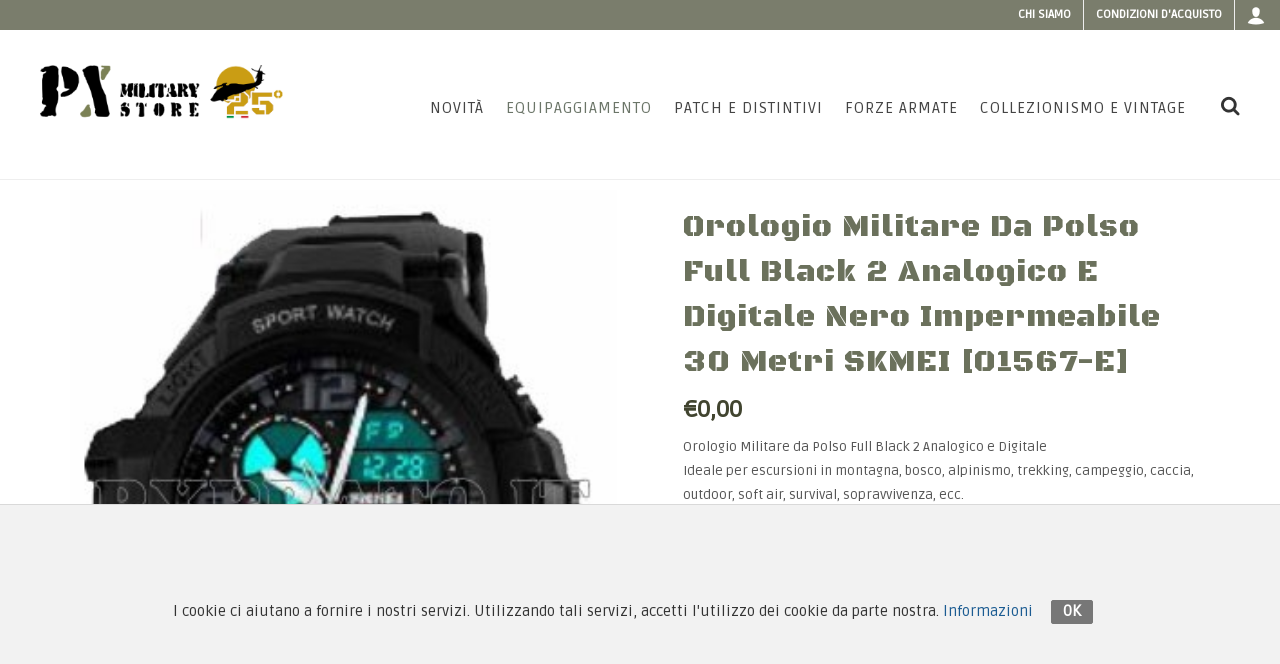

--- FILE ---
content_type: text/html; charset=utf-8
request_url: https://www.pxprato.it/products/orologio-militare-da-polso-full-black-2-analogico-e-digitale-nero-impermeabile-30-metri-skmei-01567-e
body_size: 8848
content:
<!DOCTYPE html>
<!--[if lt IE 7 ]> <html class="ie ie6"  lang="it"> <![endif]--><!--[if IE 7 ]>    <html class="ie ie7"  lang="it"> <![endif]--><!--[if IE 8 ]>    <html class="ie ie8"  lang="it"> <![endif]--><!--[if IE 9 ]>    <html class="ie ie9"  lang="it"> <![endif]--><!--[if gt IE 9]><!--><html lang="it">
<!--<![endif]-->
  <head data-hook="inside_head">
<meta http-equiv="Content-Type" content="text/html; charset=UTF-8">
    <meta charset="utf-8">
<title>Orologio Militare da Polso Full Black 2 Analogico e Digitale Nero Impermeabile 30 Metri SKMEI [01567-E] - PXPrato</title>
<meta content="text/html; charset=UTF-8" http-equiv="Content-Type" />
<meta content="width=device-width, initial-scale=1.0, maximum-scale=1" name="viewport">
<link href="//fonts.googleapis.com/css?family=Lato:300,400,400italic,600,700|Raleway:300,400,500,600,700|Crete+Round:400italic" rel="stylesheet" type="text/css" />
<link href="//fonts.googleapis.com/css?family=Black+Ops+One|Ruda" rel="stylesheet" type="text/css" />
<meta name="description" content="Orologio Militare da Polso Full Black 2 Analogico e Digitale Nero Impermeabile 30 Metri SKMEI " />
<meta name="keywords" />
<link href="https://https://www.pxprato.it/products/orologio-militare-da-polso-full-black-2-analogico-e-digitale-nero-impermeabile-30-metri-skmei-01567-e" rel="canonical" />
<link rel="shortcut icon" type="image/x-icon" href="/assets/favicon-f59d19b758b04f48c2819b9cecda7cbca35c9cd7d4062542cbe774b6b7c595b7.ico" />

<link rel="stylesheet" media="screen" href="/assets/spree/frontend/all-66ad4da584ff2eda832b25e4342c7aec8676961e92f5fa617e27aee614ce30d6.css" />



<meta name="csrf-param" content="authenticity_token" />
<meta name="csrf-token" content="yUproUGoXO+4cq+fG+8umpa7J9dLDsdyKRa1DaHBa7JKJ9l1qYb34xXlCtTQJf9pze8t7o+Z+cajOe41IBcjqA==" />
<script>
  SpreePaths = {"mounted_at":"/","admin":"admin/"}
</script>

<script src="/assets/spree/frontend/all-ebf1ac347076a517f539c1b8b10392a454df3ed40613d3a4c57cce8040fc4391.js"></script>
<!--[if lt IE 9]>
  <script src="//cdnjs.cloudflare.com/ajax/libs/html5shiv/3.6/html5shiv.min.js"></script>
<![endif]-->


  <style type="text/css">
#oc-slider > div.owl-stage-outer > div > div > a.no-click {
  cursor: default;
}
.caption-slide-top.fadeInUp.animated {
    display: none;
}
.product.iproduct {
	float: none;
	margin: 0 auto;
	padding: 0;
	width: 80%;
}
.home-prodotti h3 {
	font-weight: 700;
	font-size: 1.8rem;
	line-height: 1.2;
	text-align: center;
}
.col_full, .postcontent, .sidebar {
	display: block;
	position: relative;
	margin-bottom: 0px;
}
.owl-carousel .owl-item {
	position: relative;
	min-height: 1px;
	float: none;
	-webkit-tap-highlight-color: transparent;
	-webkit-touch-callout: none;
	display: inline-block;
}
.toprelated {
	padding: 0 2rem;
	margin: 2rem;
}
#primary-menu ul li .mega-menu-content.style-2 ul.mega-menu-column {
	max-height: none;
}
@media(max-width:990px){

.owl-carousel .owl-item {
	display: inline-block;
	vertical-align: top;
}
.product.iproduct {
	width: 100%;
}
.page-prodotti .title h1::after, .page-prodotti .title h1::before, .page-prodotti.collezioni .title h1::after, .page-prodotti.collezioni .title h1::before, .title h1::after, .title h1::before {
display:none;
}

.page-prodotti .title h1::after, .page-prodotti .title h1::before, .page-prodotti.collezioni .title h1::after, .page-prodotti.collezioni .title h1::before, .title h1::after, .title h1::before {
display:none;
}

}

@media(max-width:767px){
.page-prodotti.collezioni .title h1, .page-prodotti.forze .title h1 {
	font-size: 2rem;
	line-height: 3;
}
.product.iproduct {
	width: 100%;
}
.owl-carousel .owl-item {
	display: inline-block;
	vertical-align: top;
}
}
@media(max-width:484px){
.page-prodotti .title h1 {
line-height:3rem;
    font-size: 2rem;

}
.page-prodotti .title h1::after, .page-prodotti .title h1::before, .page-prodotti.collezioni .title h1::after, .page-prodotti.collezioni .title h1::before, .title h1::after, .title h1::before {
display:none;
}

.page-prodotti .title h1::after, .page-prodotti .title h1::before, .page-prodotti.collezioni .title h1::after, .page-prodotti.collezioni .title h1::before, .title h1::after, .title h1::before {
display:none;
}

.boxed-slider{
display: none;
}

.product-description{
display: none;}

.owl-carousel .owl-item {
	display: inline-block;
	vertical-align: top;
}
.product-desc {
	width: 100%;
}
.product-image {
	float: none;
	width: 100%;
max-width:100%;
}

}
</style>



<script>
  Spree.translations = {"coupon_code_applied":"Il codice coupon è stato applicato al tuo ordine con successo."}
</script>


  </head>
  <body class='scheda stretched' id="product-details" data-hook="body">
    
      
    <div id="wrapper" class="clearfix">
      <!--div id="lang-bar-mobile"></div>
<div id="info-bar-mobile"></div-->  

<div class="top-content-bar">
    <div class="container-full clearfix">
        <!--p class="top-info"><strong>Call:</strong> <a href="tel:"></a> | 
            <strong>Email:</strong> <a href=""></a>
        </p-->
        <!-- Top Links
        ============================================= -->
        <!-- TODO: DA SISTEMARE A SX -->
        <!--div class="fleft">
            <ul id="info-bar" class="sf-js-enabled clearfix">
              <li><a href="tel:+39 0574 630 623">Telefono e FAX: +39 0574 630 623</a></li>
              <li><a href="mailto:fcm@pxprato.it">Email: fcm@pxprato.it</a></li>  
              <li><a href="javascript:void(0)"><abbr title="Orario del negozio">Orario:</abbr> lun-ven 9-12 | 15-18 </a></li>
            </ul>

        </div-->
        
        <!-- -->
        
        <div id="top-links" class="top-links fright">
            <ul class="sf-js-enabled clearfix" style="touch-action: pan-y;">
              <li><a href="/page/about-us">Chi siamo</a></li>
              <li><a href="/page/purchase-conditions">Condizioni d&#39;acquisto</a></li>
              <!--li>< %#= link_to(Spree.t(:contacts, scope: [:contact], :default => "Contact Us"), contact_us_path) %></li-->  
              <li class="lang-switch">
                
              </li>
                <li class="login_box">
      <a class="sf-with-ul" href="/login">
        <i class="icon-user"></i>
</a>      <div class="top-link-section" style="display: none;">
   <form role="form" id="top-login" class="new_spree_user" action="/login" accept-charset="UTF-8" method="post"><input name="utf8" type="hidden" value="&#x2713;" /><input type="hidden" name="authenticity_token" value="dwYgfSnBP6ucfOrgI/Xid7jApCkdPR2c4f7/g7w4lY/0a5Kpwe+UpzHrT6voPzOE45SuENmqIyhr0aS7Pe7dlQ==" />
    <div class="input-group" id="top-login-username">
      <span class="input-group-addon"><i class="icon-user"></i></span>  
      <input class="form-control" placeholder="Email" tabindex="1" type="email" name="spree_user[email]" id="spree_user_email" />
    </div>
    <br />
    <div class="input-group" id="top-login-password">
      <span class="input-group-addon"><i class="icon-key"></i></span>  
      <input class="form-control" style="font-weight: 500; font-style: normal; color: rgb(0, 0, 0);" placeholder="Password" tabindex="2" autocomplete="new-password" type="password" name="spree_user[password]" id="spree_user_password" />
    </div>
    <label class="checkbox">
      <input name="spree_user[remember_me]" type="hidden" value="0" /><input type="checkbox" value="1" name="spree_user[remember_me]" id="spree_user_remember_me" /> Ricordami
    </label>
    <input type="submit" name="commit" value="Login" class="button btn-block" tabindex="3" data-disable-with="Login" />
</form>
  <div class="text-center">
    <a class="button button-light" href="/signup">Crea un nuovo account</a><br />
    <a class="" href="/password/recover">Password Dimenticata?</a>
  </div>  
</div>

  </li>
  
            </ul>

        </div>
        <!-- .top-links end -->
    </div>
</div>
    
      <header id="header" class="full-header">
    <div id="header-wrap">
        <div class="container clearfix">
            <div id="primary-menu-trigger"><i class="icon-reorder"></i></div>
            <!-- Logo
            ============================================= -->
            <div id="logo"><a class="standard-logo" data-dark-logo="logo.png" href="/"><img alt="PxPrato Logo" src="/assets/logo-04b9c316ca73c50c5dec6c7831c065097796af757d3cc4f21e36c4cbfcee78f8.png" /></a><a class="retina-logo" data-dark-logo="logo@2x.png" href="/"><img alt="PxPrato Logo" src="/assets/logo@2x-6f1e6ce4772c27f2f08a04ad34404cacf62a9cbfb0bfb13ea075b26accf3f301.png" /></a><div class="anni25"></div></div>
            <!-- #logo end -->
            <!-- Primary Navigation
            ============================================= -->
            <nav id="primary-menu">
    <ul><li class=""><a href="/t/new-items"><div>Novità</div></a></li><li id="list-items-categories" class="mega-menu current"><a href="/t/equipaggiamento"><div>Equipaggiamento</div></a><div class="mega-menu-content style-2 clearfix px-menu"><ul class="mega-menu-column col-md-4"><li class="mega-menu-title"><a href="/t/equipaggiamento"><h4>Categorie</h4></a><ul><li><a href="/t/equipaggiamento/abbigliamento-militare"><div>Abbigliamento </div></a></li><li><a href="/t/equipaggiamento/anfibicalzaturemilitari"><div>Anfibi Calzature </div></a></li><li><a href="/t/equipaggiamento/coltelli-militari-pinze-multiuso"><div>Coltelli Pinze </div></a></li><li><a href="/t/equipaggiamento/elmetti-caschi-militari"><div>Elmetti Caschi </div></a></li><li><a href="/t/equipaggiamento/equipaggiamento-tattico-militare-gilet-tasche"><div>Gilet Tasche</div></a></li><li><a href="/t/equipaggiamento/fondine-militari-tattiche-per-pistola-arma"><div>Fondine </div></a></li></ul></li></ul><ul class="mega-menu-column col-md-4 topmargine"><li class="mega-menu-title"><ul><li><a href="/t/equipaggiamento/ginocchiere-gomitiere-protezioni-militari"><div>Protezioni </div></a></li><li><a href="/t/equipaggiamento/militaria-sopravvivenza-campeggio-survival-emergenza"><div>Survival </div></a></li><li><a href="/t/equipaggiamento/offerte"><div>Offerte</div></a></li><li><a href="/t/equipaggiamento/outdoor-militare-sedie-brande-tende"><div>Outdoor </div></a></li><li><a href="/t/equipaggiamento/pulizia-armi-cuffie-correggiolo-cinghie-per-fucili"><div>Pulizia Armi Cinghie</div></a></li><li><a href="/t/equipaggiamento/reti-mimetiche-militari-teli-tessuti-coperte-mimetismo-camuffamento-telo-fogliata-caccia"><div>Reti Teli Tessuti</div></a></li></ul></li></ul><ul class="mega-menu-column col-md-4 topmargine"><li class="mega-menu-title"><ul><li><a href="/t/equipaggiamento/sacchi-a-pelo-militari"><div>Sacchi a Pelo</div></a></li><li><a href="/t/equipaggiamento/torce-militari"><div>Torce Militari</div></a></li><li><a href="/t/equipaggiamento/zaini-tattici-militari-borse"><div>Zaini Borse</div></a></li><li><a href="/t/equipaggiamento/accessori"><div>Accessori</div></a></li></ul></li></ul></div></li><li id="list-items-categories" class="mega-menu"><a href="/t/patch-e-distintivi"><div>Patch e Distintivi</div></a><div class="mega-menu-content style-2 clearfix px-menu"><ul class="mega-menu-column col-md-4"><li class="mega-menu-title"><a href="/t/patch-e-distintivi"><h4>Categorie</h4></a><ul><li><a href="/t/patch-e-distintivi/crests-militari-stemmi"><div>Crests Stemmi</div></a></li><li><a href="/t/patch-e-distintivi/distintivi-militari-usa"><div>Distintivi USA</div></a></li><li><a href="/t/patch-e-distintivi/distintivi-spille-militari-stranieri-esteri-paracadutismo"><div>Distintivi Stranieri </div></a></li><li><a href="/t/patch-e-distintivi/distintivi-spille-stemmi-militari-italiani-in-metallo"><div>Distintivi Italiani </div></a></li><li><a href="/t/patch-e-distintivi/dog-tags-piastrine-militari"><div>Dog Tags Piastrine</div></a></li><li><a href="/t/patch-e-distintivi/gadgets-militari"><div>Gadgets </div></a></li></ul></li></ul><ul class="mega-menu-column col-md-4 topmargine"><li class="mega-menu-title"><ul><li><a href="/t/patch-e-distintivi/medaglie-militari-varie"><div>Medaglie </div></a></li><li><a href="/t/patch-e-distintivi/toppe-patches-militari-americane-usa"><div>Patches USA</div></a></li><li><a href="/t/patch-e-distintivi/toppe-patches-militari-esteri-stranieri-unita-speciali"><div>Patches Stranieri </div></a></li><li><a href="/t/patch-e-distintivi/toppe-patches-militari-in-pelle-per-jacket-giacca-giubbotto-wwii"><div>Patches in Pelle</div></a></li><li><a href="/t/patch-e-distintivi/toppe-patches-softair"><div>Patches SoftAir</div></a></li><li><a href="/t/patch-e-distintivi/toppe-patches-stemmi-militari-italiane-velcri"><div>Patches Italiane </div></a></li></ul></li></ul><ul class="mega-menu-column col-md-4 topmargine"><li class="mega-menu-title"><ul><li><a href="/t/patch-e-distintivi/toppe-patches-stemmi-militari-italiane-velcri/velcri-militari"><div>Velcri </div></a></li><li><a href="/t/patch-e-distintivi/patches-legion-etrangere-francia"><div>Patches Legion Etrangère</div></a></li><li><a href="/t/patch-e-distintivi/toppe-patches-stemmi-militari-italiane-velcri/gradi-esercito-italiano-militari"><div>Fine serie</div></a></li></ul></li></ul></div></li><li class=""><a href="/products?search%5Bonly_ffoo_reserved%5D%5B%5D=true"><div>Forze Armate</div></a></li><li id="list-items-categories" class="mega-menu"><a href="/t/collezionismo-e-vintage"><div>Collezionismo e Vintage</div></a><div class="mega-menu-content style-2 clearfix px-menu"><ul class="mega-menu-column col-md-4"><li class="mega-menu-title"><a href="/t/collezionismo-e-vintage"><h4>Categorie</h4></a><ul><li><a href="/t/collezionismo-e-vintage/collezionismo-militare-Medaglie-oggetti-vari"><div>Medaglie </div></a></li><li><a href="/t/collezionismo-e-vintage/collezionismo-militare-wwi-wwii-korea"><div>1900-1945</div></a></li><li><a href="/t/collezionismo-e-vintage/collezionismo-militare-wwi-wwii-korea/varie-wwii"><div>Varie WWII</div></a></li><li><a href="/t/collezionismo-e-vintage/collezionismo-militare-wwi-wwii-korea/patches-wwii"><div>Patches WWII</div></a></li><li><a href="/t/collezionismo-e-vintage/collezionismo-militare-viet-nam-vietnam-war-1963-75-1950-1970-1980"><div>Vietnam 1950-1975</div></a></li><li><a href="/t/collezionismo-e-vintage/1980-ad-oggi"><div>1980- Ad Oggi</div></a></li></ul></li></ul><ul class="mega-menu-column col-md-4 topmargine"><li class="mega-menu-title"><ul><li><a href="/t/collezionismo-e-vintage/reenactor-militare"><div>Reenactor</div></a></li><li><a href="/t/collezionismo-e-vintage/legione-straniera-francese-legion-etrangere"><div>Legione Straniera</div></a></li><li><a href="/t/collezionismo-e-vintage/moda-vintage"><div>Moda Vintage</div></a></li><li><a href="/t/collezionismo-e-vintage/vintage-donna"><div>Vintage Donna</div></a></li><li><a href="/t/collezionismo-e-vintage/accessori"><div>Accessori</div></a></li></ul></li></ul></div></li></ul>
    <div id="top-cart" data-hook>
  <noscript>
    <a href="/cart">Carrello</a>
  </noscript>
</div>
<script>
  Spree.fetch_cart_box("");
</script>




    <div id="top-search"> <a href="#" id="top-search-trigger"><i class="icon-search3"></i><i class="icon-line-cross"></i></a>
    <form role="search" action="/products" accept-charset="UTF-8" method="get"><input name="utf8" type="hidden" value="&#x2713;" />
    <input type="search" name="keywords" id="search" class="form-control" placeholder="Cerca" />
</form>
</div>  

</nav>



            <!-- #primary-menu end -->
        </div>
    </div>
</header>
      <div class="clearfix"></div>  
      <section id="content" class="" data-hook>
        <div class="content-wrap">
          <div class="container clearfix">
              

<!-- Funzione GA per tracking dell'aggiunt al carrello -->
    <script>
      function addToCart(product_id,product_name,product_category,product_brand,product_variant, product_price, product_qty) {
        ga('ec:addProduct', {
          'id':  product_id,
          'name': product_name,
          'category': product_category,
          'brand': product_brand,
          'variant': product_variant,
          'price': product_price,
          'quantity': product_qty
        });
        ga('ec:setAction', 'add');
        ga('send', 'event', 'UX', 'click', 'add to cart');     // Send data using an event.
      }


    </script>
    <!-- end -->

  <div data-hook="product_show" class="single-product" itemscope itemtype="https://schema.org/Product">
    <div class="product">
      <div class="col_half" data-hook="product_left_part">
        <div data-hook="product_left_part_wrap">
          <div class="product-image" id="product-images" data-hook="product_images">
              <div class="fslider" data-pagi="false" data-arrows="false">
    <div class="flexslider">
        <div class="slider-wrap" data-lightbox="gallery">
              <div class="slide">
                    <a data-lightbox="gallery-item" href="/spree/products/4934/original/Orologio_Militare_da_Polso_Full_Black_2_Analogico_e_Digitale_Nero_Impermeabile_30_Metri_SKMEI__01567-E__%28Dettagliata%29.jpg?1508495822"><img alt="Orologio Militare da Polso Full Black 2 Analogico e Digitale Nero Impermeabile 30 Metri SKMEI [01567-E]" itemprop="image" src="/spree/products/4934/large/Orologio_Militare_da_Polso_Full_Black_2_Analogico_e_Digitale_Nero_Impermeabile_30_Metri_SKMEI__01567-E__%28Dettagliata%29.jpg?1508495822" /></a>
              </div>
        </div>
    </div>
  </div>

          </div>



          <!--div class="product-image" id="product-images" data-hook="product_images">
            <div id="main-image" class="panel panel-default" data-hook>
              <div class="panel-body text-center">
                < %= product_image(@product, itemprop: "image") %>
              </div>
            </div>
            <div id="thumbnails" data-hook>
              < %= render partial: 'thumbnails' %>
            </div>
          </div -->

          <!-- div data-hook="product_properties">
            < %= render partial: 'properties' %>
          </div>

          <div data-hook="promotions">
            < %= render partial: 'promotions' %>
          </div -->

          <!--div class="tagged_as" data-hook="tags">
              < %= render partial: 'tags' %>
          </div-->


        </div>
      </div>

      <div class="col_half col_last" data-hook="product_right_part">
          <div class="product-desc" data-hook="product_right_part_wrap">
          <div id="product-description" data-hook="product_description">
            <h1 class="scheda-title" itemprop="name">Orologio Militare da Polso Full Black 2 Analogico e Digitale Nero Impermeabile 30 Metri SKMEI [01567-E]</h1>
            <!-- BRAND -->






              <div data-hook="product_price">
                <div class="product-price" id="product-price">
                  <ins>
                    <span itemprop="priceCurrency" content="EUR"></span>
                    <span id="product-price-span" itemprop="price">
                      &#x20AC;0,00
                    </span>
                  </ins>

                </div>
              </div>
            <div class="clear"></div>

            <div itemprop="description" data-hook="description">
              <p>Orologio Militare da Polso Full Black 2 Analogico e Digitale<br />
Ideale per escursioni in montagna, bosco, alpinismo, trekking, campeggio, caccia, outdoor, soft air, survival, sopravvivenza, ecc.<br />
Caratteristiche:<br />
* Design sportivo moderno, cassa in acciaio e cinturino in silicone<br />
* Movimento digitale Giapponese<br />
* Corpo in ABS di alta qualit&agrave;<br />
* Colore: nero<br />
* Modalit�: tempo, sveglia, cronometro<br />
* 1/100 di secondo cronometro e tempo intermedio<br />
* Doppia funzione: Analogico e Digitale<br />
* Visualizza il giorno e la data 12h/24h<br />
* Visualizza il giorno e la data e il mese<br />
* Quattro tasti per controllare le funzioni<br />
* Funzione di luce aggiuntiva per mostrare chiaramente il tempo nelle zone scure<br />
* Resistente all&#39;acqua fino a 30 metri<br />
Dimensioni / Misure:<br />
* Diametro della cassa (cm): ca 4.5<br />
* Spessore della cassa (cm): ca 1.5<br />
* Lunghezza del cinturino (cm): ca 24<br />
* Larghezza del cinturino (cm): ca 2.0<br />
* Peso (g): ca 50<br />
Marca: SKMEI</p>

            </div>

            <div class="divider divider-center">
              <img src="/assets/bullet-b001e0e0b4c61b34ac72e78634f767abf80fb4958b2ae4a27e80fd49f9aa6c35.png" alt="Bullet" />
            </div>

              <div id="cart-form" data-hook="cart_form">
    <form action="/orders/populate.js" accept-charset="UTF-8" data-remote="true" method="post"><input name="utf8" type="hidden" value="&#x2713;" />
  <div class="row" id="inside-product-cart-form" data-hook="inside_product_cart_form" itemprop="offers" itemscope itemtype="https://schema.org/Offer">
      <input type="hidden" name="variant_id" id="variant_id" value="3237" />
      <div class="panel panel-default product-meta">
          <div class="panel-body">
              <span class="sku_wrapper">SKU:
                <span id="variant-sku" class="sku">SKU8251</span>
              </span>
              <span class="posted_in">
                Categorie: 
                  <a href="/t/equipaggiamento/abbigliamento-militare">Abbigliamento </a>
                
              </span>
              
          </div>  
      </div>    
      <div class="clear"></div>
<div class="line"></div>
      
      
<div data-hook="product_price">
         
          
          <div class="out-of-stock alert alert-warning">
            Articolo al momento non disponibile
          </div>
      </div>

  </div>
</form>
  </div>



          </div>




          <!--div id="taxon-crumbs" class=" five " data-hook="product_taxons">
            < %#= render partial: 'taxons' %>
          </div-->
        </div>
      </div>
  </div>

  </div>


          </div>  
        </div>
      </section>
        <div class="divider divider-center">
            <img src="/assets/stella-f534e2b01f06abfedf376b0cc78aed045ebce67192186262d5b4272877aab068.png" alt="Stella" />
        </div>
          <div class="col_full">
            <img alt="Garanzia" class="garanzia" src="/assets/garanzia-92082fd8be0bc40e32a73a3330e65a98f1a2f99bed2d7f033692677d1b9bdb09.png" />
          </div>
      <div class="clearfix"></div>
      <footer id="footer" class="dark">
  <div class="container">
          <!-- Footer Widgets
          ============================================= -->
          <div class="footer-widgets-wrap clearfix">

              <div class="col_one_fourth col_first">
                      <div class="widget clearfix"> 
                          <img class="footer-logo" src="/assets/logo-04b9c316ca73c50c5dec6c7831c065097796af757d3cc4f21e36c4cbfcee78f8.png" alt="Logo" />
                          <p>By F.C.M. & C. sas</p>

                          <div>
                                  <address>
                                  <abbr title="Dove siamo"><strong>Sede:</strong></abbr><br>
                                          Via Baccheretana, 178/B<br>
                                          59015 Carmignano &mdash; PO<br>
                                  </address>
                                  <abbr title="Telefono"><strong>Tel:</strong></abbr> +39 055 3872504<br>
                                  <abbr title="Email"><strong>Email:</strong></abbr> <a href="/cdn-cgi/l/email-protection" class="__cf_email__" data-cfemail="4026232d003038303221342f6e2934">[email&#160;protected]</a>
                          </div>
                      </div>
              </div>
              <div class="col_one_fourth">
                      <div class="widget widget_links clearfix">
                              <h4></h4>
                              <ul class="footer_list">
                                  <li><a href="/page/about-us">Chi siamo</a></li>
<li><a href="/page/sizes-table">Guida alle taglie</a></li>
<li><a href="/page/purchase-conditions">Condizioni d&#39;acquisto</a></li>
<li><a href="/page/cookies-and-privacy-policy">Privacy &amp; Cookie</a></li>
<li><a href="/page/payments">Pagamenti</a></li>

                              </ul>
                      </div>
              </div>
              <div class="col_one_fourth">
                      <div class="widget widget_links clearfix">
                              <h4></h4>
                              <ul class="footer_list">
                                  <li><a href="/t/new-items"><div>Novità</div></a></li><li><a href="/t/equipaggiamento"><div>Equipaggiamento</div></a></li><li><a href="/t/patch-e-distintivi"><div>Patch e Distintivi</div></a></li><li><a href="/products?search%5Bonly_ffoo_reserved%5D%5B%5D=true"><div>Forze Armate</div></a></li><li><a href="/t/collezionismo-e-vintage"><div>Collezionismo e Vintage</div></a></li>

                              </ul>
                      </div>


              </div>

              <div class="col_one_fourth col_last">
                  <div class="widget widget_links clearfix">
                      <h4></h4>
                      <li>
                          <a href="https://www.facebook.com/PX-Military-Store-191861550850110"><small style="display: block; margin-top: 3px; padding-left: 0px;">Contattaci su Facebook</small></a>
                          <a href="https://www.facebook.com/PX-Military-Store-191861550850110" class="social-icon nobottommargin" style="margin-right: 0px;">
                            <i class="icon-facebook"></i>
                            <i class="icon-facebook"></i>
                          </a>
                                    
                      </li>    
                   </div>
                  <div class="widget clearfix">
                      <a href="/page/payments">
                        <img class="footer-logo" src="/assets/creditcard-ea74f4560519e8706e56127ae3626cf1ca63ff5272f96472e1699e0847b172c9.png" alt="Creditcard" />
</a>                  </div>

              </div>
          <!-- .footer-widgets-wrap end -->
          </div>
  </div>
  <!-- Copyrights
  ============================================= -->
  <div id="copyrights">
          <div class="container clearfix">
                  <div class="col_half"> 
                      Copyright © 2005-2018 <strong>PX Military Store</strong> By F.C.M. & C. sas, PI 01704000973
                  </div>
                  <div class="col_half col_last tright">
                      Design e Hosting: <a target="_blank" href="https://monema.it">Monema</a>
                  </div>
          </div>
  </div>
  <!-- #copyrights end -->
</footer>

      <div class="eu-cookies" data-use-scroll="false">
    <div class="eu-cookies-content-wrapper">
        <span class="eu-cookies-content-holder">
          I cookie ci aiutano a fornire i nostri servizi. Utilizzando tali servizi, accetti l'utilizzo dei cookie da parte nostra.

            <a class="eu-cookies-link" target="_blank" href="/page/cookies-and-privacy-policy">Informazioni</a>
        </span>

        <span class="eu-cookies-button-holder">
          <a class="eu-cookies-ok" href="#">
            OK
          </a>
        </span>
    </div>
</div>  
    </div>  
    <div id="gotoTop" class="icon-angle-up"></div>   
      <script data-cfasync="false" src="/cdn-cgi/scripts/5c5dd728/cloudflare-static/email-decode.min.js"></script><script type="text/javascript">
  Spree.Variants = [];
  Spree.OptionTypesSize = 0;
  Spree.ProductMaster = {"id":3237,"sku":"SKU8251","weight":"0.5","height":null,"width":null,"depth":null,"deleted_at":null,"is_master":true,"product_id":3237,"cost_price":null,"position":1,"cost_currency":"EUR","track_inventory":true,"tax_category_id":null,"updated_at":"2018-10-11T15:22:01.806+02:00","discontinue_on":null,"created_at":"2017-10-19T18:13:31.179+02:00"};
  Spree.ProductMaster['images'] = [];
    Spree.ProductMaster['images'][0] = [];
    Spree.ProductMaster['images'][0]['original'] = "/spree/products/4934/original/Orologio_Militare_da_Polso_Full_Black_2_Analogico_e_Digitale_Nero_Impermeabile_30_Metri_SKMEI__01567-E__%28Dettagliata%29.jpg?1508495822";
    Spree.ProductMaster['images'][0]['product'] = "/spree/products/4934/product/Orologio_Militare_da_Polso_Full_Black_2_Analogico_e_Digitale_Nero_Impermeabile_30_Metri_SKMEI__01567-E__%28Dettagliata%29.jpg?1508495822";
    Spree.ProductMaster['images'][0]['large'] = "/spree/products/4934/large/Orologio_Militare_da_Polso_Full_Black_2_Analogico_e_Digitale_Nero_Impermeabile_30_Metri_SKMEI__01567-E__%28Dettagliata%29.jpg?1508495822";
    Spree.ProductMaster['images'][0]['small'] = "/spree/products/4934/small/Orologio_Militare_da_Polso_Full_Black_2_Analogico_e_Digitale_Nero_Impermeabile_30_Metri_SKMEI__01567-E__%28Dettagliata%29.jpg?1508495822";
    Spree.ProductMaster['images'][0]['alt'] = null;
  Spree.OptionTypesSize = 0;  
</script>
<script>
  Spree.ready(function($) {
    var min = $('.minus');
    var plus = $('.plus');
    var inputQty = $('.qty');
    var valueNew = 0;
    
    $(min).click(function(){
      if (isNaN($(inputQty).val())) {
        return $(inputQty).val(0);
      }
      valueNew = parseInt($(inputQty).val()) - 1 ;
      if (valueNew > 0){
        return $(inputQty).val(valueNew);
      }
      else{
        return $(inputQty).val(0);
      }
    });
    $(plus).click(function(){
      var valueNew = 0;
      if (isNaN($(inputQty).val())) {
        return $(inputQty).val(0);
      }
      valueNew = parseInt($(inputQty).val()) + 1 ;
      return $(inputQty).val(valueNew);
    });
  });
</script>



<script type="text/javascript">
  Spree.ready(function($) {
    //var owl = $('.owl-carousel');
    //owl.owlCarousel();
    $(window).on('resize load', function() {
        $('.owl-stage').css('margin-left', 'auto').css('margin-right', 'auto');
        // var outerStage = owl.find('.owl-stage-outer');
        // var outerWidth = Number(outerStage.css('width').replace('px', ''));
        //var width = Number(owl.find('.owl-stage').css('width').replace('px', ''));
        //if (width < outerWidth)
        //    outerStage.css('left', Math.ceil(outerWidth - width)/2 + 'px');
        //else 
        //    outerStage.css('left',0);
    });
  });
    
</script>



    <script src="/assets/spree/frontend/plugins-ea3d5988dfd13827cd202928f1bbf98d7d92be44761b3319e23140ae589adb8b.js"></script>
    <script src="/assets/spree/frontend/functions-75246c66c5ea09dd56338f59b3c0186be27b85a7fca314bc90a0a40b70c5af27.js"></script>
  
<script defer src="https://static.cloudflareinsights.com/beacon.min.js/vcd15cbe7772f49c399c6a5babf22c1241717689176015" integrity="sha512-ZpsOmlRQV6y907TI0dKBHq9Md29nnaEIPlkf84rnaERnq6zvWvPUqr2ft8M1aS28oN72PdrCzSjY4U6VaAw1EQ==" data-cf-beacon='{"version":"2024.11.0","token":"779d26494506492688ce31e0bec8a360","r":1,"server_timing":{"name":{"cfCacheStatus":true,"cfEdge":true,"cfExtPri":true,"cfL4":true,"cfOrigin":true,"cfSpeedBrain":true},"location_startswith":null}}' crossorigin="anonymous"></script>
</body>
</html>
